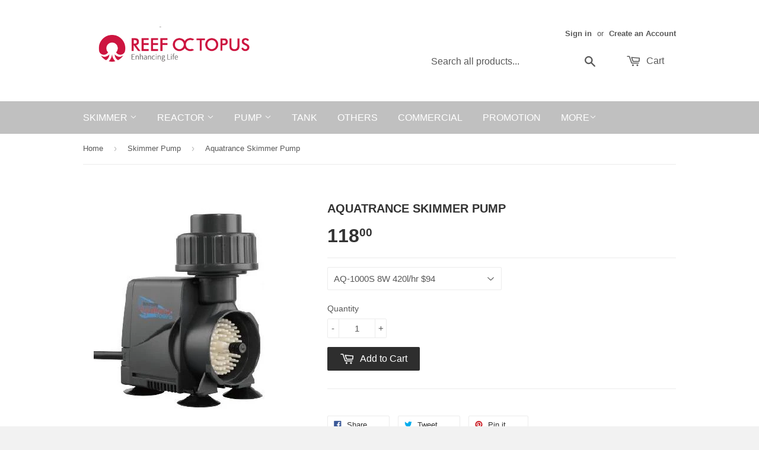

--- FILE ---
content_type: text/html; charset=utf-8
request_url: https://span.com.sg/collections/skimmer-pump/products/aquatrance-skimmer-pump
body_size: 16005
content:
<!doctype html>
<!--[if lt IE 7]><html class="no-js lt-ie9 lt-ie8 lt-ie7" lang="en"> <![endif]-->
<!--[if IE 7]><html class="no-js lt-ie9 lt-ie8" lang="en"> <![endif]-->
<!--[if IE 8]><html class="no-js lt-ie9" lang="en"> <![endif]-->
<!--[if IE 9 ]><html class="ie9 no-js"> <![endif]-->
<!--[if (gt IE 9)|!(IE)]><!--> <html class="no-touch no-js"> <!--<![endif]-->
<head>

  <!-- Basic page needs ================================================== -->
  <meta charset="utf-8">
  <meta http-equiv="X-UA-Compatible" content="IE=edge,chrome=1">

  
  <link rel="shortcut icon" href="//span.com.sg/cdn/shop/t/8/assets/favicon.png?v=169290195813271388501454560906" type="image/png" />
  

  <!-- Title and description ================================================== -->
  <title>
  Aquatrance Skimmer Pump &ndash; Span Aquarium Pte Ltd | Blk 7 Kaki Bukit Road 1 Eunos Technolink #B1-08 S415937 | Reg. No. 200714377R
  </title>

  

  <!-- Product meta ================================================== -->
  
  <meta property="og:type" content="product">
  <meta property="og:title" content="Aquatrance Skimmer Pump">
  
  <meta property="og:image" content="http://span.com.sg/cdn/shop/products/AQUATRANCE_SKIMMER_grande.jpg?v=1386042018">
  <meta property="og:image:secure_url" content="https://span.com.sg/cdn/shop/products/AQUATRANCE_SKIMMER_grande.jpg?v=1386042018">
  
  <meta property="og:image" content="http://span.com.sg/cdn/shop/products/AQ-1000S_DIM_grande.jpg?v=1390277686">
  <meta property="og:image:secure_url" content="https://span.com.sg/cdn/shop/products/AQ-1000S_DIM_grande.jpg?v=1390277686">
  
  <meta property="og:price:amount" content="118.00">
  <meta property="og:price:currency" content="SGD">


  <meta property="og:url" content="https://www.reefoctopus.com.sg/products/aquatrance-skimmer-pump">
  <meta property="og:site_name" content="Span Aquarium Pte Ltd | Blk 7 Kaki Bukit Road 1 Eunos Technolink #B1-08 S415937 | Reg. No. 200714377R">

  
  
  
  <meta name="twitter:site" content="@">


  <meta name="twitter:card" content="product">
  <meta name="twitter:title" content="Aquatrance Skimmer Pump">
  <meta name="twitter:description" content="">
  <meta name="twitter:image" content="https://span.com.sg/cdn/shop/products/AQUATRANCE_SKIMMER_medium.jpg?v=1386042018">
  <meta name="twitter:image:width" content="240">
  <meta name="twitter:image:height" content="240">
  <meta name="twitter:label1" content="Price">
  <meta name="twitter:data1" content="From $118.00 SGD">
  
  <meta name="twitter:label2" content="Brand">
  <meta name="twitter:data2" content="Reef Octopus">
  



  <!-- Helpers ================================================== -->
  <link rel="canonical" href="https://www.reefoctopus.com.sg/products/aquatrance-skimmer-pump">
  <meta name="viewport" content="width=device-width,initial-scale=1">

  
  <!-- Ajaxify Cart Plugin ================================================== -->
  <link href="//span.com.sg/cdn/shop/t/8/assets/ajaxify.scss.css?v=101617718950719963771433867214" rel="stylesheet" type="text/css" media="all" />
  

  <!-- CSS ================================================== -->
  <link href="//span.com.sg/cdn/shop/t/8/assets/timber.scss.css?v=177752276491992467101674755486" rel="stylesheet" type="text/css" media="all" />
  




  <!-- Header hook for plugins ================================================== -->
  <script>window.performance && window.performance.mark && window.performance.mark('shopify.content_for_header.start');</script><meta name="google-site-verification" content="02NH49Tul_Igx_IXGOPkNcaRrqGLjvbXbY6HxpCQZ04">
<meta id="shopify-digital-wallet" name="shopify-digital-wallet" content="/3003681/digital_wallets/dialog">
<meta name="shopify-checkout-api-token" content="c29e4e95c376bbc93ad2c019b3986236">
<link rel="alternate" type="application/json+oembed" href="https://www.reefoctopus.com.sg/products/aquatrance-skimmer-pump.oembed">
<script async="async" src="/checkouts/internal/preloads.js?locale=en-SG"></script>
<link rel="preconnect" href="https://shop.app" crossorigin="anonymous">
<script async="async" src="https://shop.app/checkouts/internal/preloads.js?locale=en-SG&shop_id=3003681" crossorigin="anonymous"></script>
<script id="apple-pay-shop-capabilities" type="application/json">{"shopId":3003681,"countryCode":"SG","currencyCode":"SGD","merchantCapabilities":["supports3DS"],"merchantId":"gid:\/\/shopify\/Shop\/3003681","merchantName":"Span Aquarium Pte Ltd | Blk 7 Kaki Bukit Road 1 Eunos Technolink #B1-08 S415937 | Reg. No. 200714377R","requiredBillingContactFields":["postalAddress","email"],"requiredShippingContactFields":["postalAddress","email"],"shippingType":"shipping","supportedNetworks":["visa","masterCard","amex"],"total":{"type":"pending","label":"Span Aquarium Pte Ltd | Blk 7 Kaki Bukit Road 1 Eunos Technolink #B1-08 S415937 | Reg. No. 200714377R","amount":"1.00"},"shopifyPaymentsEnabled":true,"supportsSubscriptions":true}</script>
<script id="shopify-features" type="application/json">{"accessToken":"c29e4e95c376bbc93ad2c019b3986236","betas":["rich-media-storefront-analytics"],"domain":"span.com.sg","predictiveSearch":true,"shopId":3003681,"locale":"en"}</script>
<script>var Shopify = Shopify || {};
Shopify.shop = "rosg.myshopify.com";
Shopify.locale = "en";
Shopify.currency = {"active":"SGD","rate":"1.0"};
Shopify.country = "SG";
Shopify.theme = {"name":"Supply","id":28301188,"schema_name":null,"schema_version":null,"theme_store_id":679,"role":"main"};
Shopify.theme.handle = "null";
Shopify.theme.style = {"id":null,"handle":null};
Shopify.cdnHost = "span.com.sg/cdn";
Shopify.routes = Shopify.routes || {};
Shopify.routes.root = "/";</script>
<script type="module">!function(o){(o.Shopify=o.Shopify||{}).modules=!0}(window);</script>
<script>!function(o){function n(){var o=[];function n(){o.push(Array.prototype.slice.apply(arguments))}return n.q=o,n}var t=o.Shopify=o.Shopify||{};t.loadFeatures=n(),t.autoloadFeatures=n()}(window);</script>
<script>
  window.ShopifyPay = window.ShopifyPay || {};
  window.ShopifyPay.apiHost = "shop.app\/pay";
  window.ShopifyPay.redirectState = null;
</script>
<script id="shop-js-analytics" type="application/json">{"pageType":"product"}</script>
<script defer="defer" async type="module" src="//span.com.sg/cdn/shopifycloud/shop-js/modules/v2/client.init-shop-cart-sync_BdyHc3Nr.en.esm.js"></script>
<script defer="defer" async type="module" src="//span.com.sg/cdn/shopifycloud/shop-js/modules/v2/chunk.common_Daul8nwZ.esm.js"></script>
<script type="module">
  await import("//span.com.sg/cdn/shopifycloud/shop-js/modules/v2/client.init-shop-cart-sync_BdyHc3Nr.en.esm.js");
await import("//span.com.sg/cdn/shopifycloud/shop-js/modules/v2/chunk.common_Daul8nwZ.esm.js");

  window.Shopify.SignInWithShop?.initShopCartSync?.({"fedCMEnabled":true,"windoidEnabled":true});

</script>
<script>
  window.Shopify = window.Shopify || {};
  if (!window.Shopify.featureAssets) window.Shopify.featureAssets = {};
  window.Shopify.featureAssets['shop-js'] = {"shop-cart-sync":["modules/v2/client.shop-cart-sync_QYOiDySF.en.esm.js","modules/v2/chunk.common_Daul8nwZ.esm.js"],"init-fed-cm":["modules/v2/client.init-fed-cm_DchLp9rc.en.esm.js","modules/v2/chunk.common_Daul8nwZ.esm.js"],"shop-button":["modules/v2/client.shop-button_OV7bAJc5.en.esm.js","modules/v2/chunk.common_Daul8nwZ.esm.js"],"init-windoid":["modules/v2/client.init-windoid_DwxFKQ8e.en.esm.js","modules/v2/chunk.common_Daul8nwZ.esm.js"],"shop-cash-offers":["modules/v2/client.shop-cash-offers_DWtL6Bq3.en.esm.js","modules/v2/chunk.common_Daul8nwZ.esm.js","modules/v2/chunk.modal_CQq8HTM6.esm.js"],"shop-toast-manager":["modules/v2/client.shop-toast-manager_CX9r1SjA.en.esm.js","modules/v2/chunk.common_Daul8nwZ.esm.js"],"init-shop-email-lookup-coordinator":["modules/v2/client.init-shop-email-lookup-coordinator_UhKnw74l.en.esm.js","modules/v2/chunk.common_Daul8nwZ.esm.js"],"pay-button":["modules/v2/client.pay-button_DzxNnLDY.en.esm.js","modules/v2/chunk.common_Daul8nwZ.esm.js"],"avatar":["modules/v2/client.avatar_BTnouDA3.en.esm.js"],"init-shop-cart-sync":["modules/v2/client.init-shop-cart-sync_BdyHc3Nr.en.esm.js","modules/v2/chunk.common_Daul8nwZ.esm.js"],"shop-login-button":["modules/v2/client.shop-login-button_D8B466_1.en.esm.js","modules/v2/chunk.common_Daul8nwZ.esm.js","modules/v2/chunk.modal_CQq8HTM6.esm.js"],"init-customer-accounts-sign-up":["modules/v2/client.init-customer-accounts-sign-up_C8fpPm4i.en.esm.js","modules/v2/client.shop-login-button_D8B466_1.en.esm.js","modules/v2/chunk.common_Daul8nwZ.esm.js","modules/v2/chunk.modal_CQq8HTM6.esm.js"],"init-shop-for-new-customer-accounts":["modules/v2/client.init-shop-for-new-customer-accounts_CVTO0Ztu.en.esm.js","modules/v2/client.shop-login-button_D8B466_1.en.esm.js","modules/v2/chunk.common_Daul8nwZ.esm.js","modules/v2/chunk.modal_CQq8HTM6.esm.js"],"init-customer-accounts":["modules/v2/client.init-customer-accounts_dRgKMfrE.en.esm.js","modules/v2/client.shop-login-button_D8B466_1.en.esm.js","modules/v2/chunk.common_Daul8nwZ.esm.js","modules/v2/chunk.modal_CQq8HTM6.esm.js"],"shop-follow-button":["modules/v2/client.shop-follow-button_CkZpjEct.en.esm.js","modules/v2/chunk.common_Daul8nwZ.esm.js","modules/v2/chunk.modal_CQq8HTM6.esm.js"],"lead-capture":["modules/v2/client.lead-capture_BntHBhfp.en.esm.js","modules/v2/chunk.common_Daul8nwZ.esm.js","modules/v2/chunk.modal_CQq8HTM6.esm.js"],"checkout-modal":["modules/v2/client.checkout-modal_CfxcYbTm.en.esm.js","modules/v2/chunk.common_Daul8nwZ.esm.js","modules/v2/chunk.modal_CQq8HTM6.esm.js"],"shop-login":["modules/v2/client.shop-login_Da4GZ2H6.en.esm.js","modules/v2/chunk.common_Daul8nwZ.esm.js","modules/v2/chunk.modal_CQq8HTM6.esm.js"],"payment-terms":["modules/v2/client.payment-terms_MV4M3zvL.en.esm.js","modules/v2/chunk.common_Daul8nwZ.esm.js","modules/v2/chunk.modal_CQq8HTM6.esm.js"]};
</script>
<script id="__st">var __st={"a":3003681,"offset":28800,"reqid":"e1374f96-6b3b-4223-8f27-e2647f49c545-1768978450","pageurl":"span.com.sg\/collections\/skimmer-pump\/products\/aquatrance-skimmer-pump","u":"8339c3d43c19","p":"product","rtyp":"product","rid":187265865};</script>
<script>window.ShopifyPaypalV4VisibilityTracking = true;</script>
<script id="captcha-bootstrap">!function(){'use strict';const t='contact',e='account',n='new_comment',o=[[t,t],['blogs',n],['comments',n],[t,'customer']],c=[[e,'customer_login'],[e,'guest_login'],[e,'recover_customer_password'],[e,'create_customer']],r=t=>t.map((([t,e])=>`form[action*='/${t}']:not([data-nocaptcha='true']) input[name='form_type'][value='${e}']`)).join(','),a=t=>()=>t?[...document.querySelectorAll(t)].map((t=>t.form)):[];function s(){const t=[...o],e=r(t);return a(e)}const i='password',u='form_key',d=['recaptcha-v3-token','g-recaptcha-response','h-captcha-response',i],f=()=>{try{return window.sessionStorage}catch{return}},m='__shopify_v',_=t=>t.elements[u];function p(t,e,n=!1){try{const o=window.sessionStorage,c=JSON.parse(o.getItem(e)),{data:r}=function(t){const{data:e,action:n}=t;return t[m]||n?{data:e,action:n}:{data:t,action:n}}(c);for(const[e,n]of Object.entries(r))t.elements[e]&&(t.elements[e].value=n);n&&o.removeItem(e)}catch(o){console.error('form repopulation failed',{error:o})}}const l='form_type',E='cptcha';function T(t){t.dataset[E]=!0}const w=window,h=w.document,L='Shopify',v='ce_forms',y='captcha';let A=!1;((t,e)=>{const n=(g='f06e6c50-85a8-45c8-87d0-21a2b65856fe',I='https://cdn.shopify.com/shopifycloud/storefront-forms-hcaptcha/ce_storefront_forms_captcha_hcaptcha.v1.5.2.iife.js',D={infoText:'Protected by hCaptcha',privacyText:'Privacy',termsText:'Terms'},(t,e,n)=>{const o=w[L][v],c=o.bindForm;if(c)return c(t,g,e,D).then(n);var r;o.q.push([[t,g,e,D],n]),r=I,A||(h.body.append(Object.assign(h.createElement('script'),{id:'captcha-provider',async:!0,src:r})),A=!0)});var g,I,D;w[L]=w[L]||{},w[L][v]=w[L][v]||{},w[L][v].q=[],w[L][y]=w[L][y]||{},w[L][y].protect=function(t,e){n(t,void 0,e),T(t)},Object.freeze(w[L][y]),function(t,e,n,w,h,L){const[v,y,A,g]=function(t,e,n){const i=e?o:[],u=t?c:[],d=[...i,...u],f=r(d),m=r(i),_=r(d.filter((([t,e])=>n.includes(e))));return[a(f),a(m),a(_),s()]}(w,h,L),I=t=>{const e=t.target;return e instanceof HTMLFormElement?e:e&&e.form},D=t=>v().includes(t);t.addEventListener('submit',(t=>{const e=I(t);if(!e)return;const n=D(e)&&!e.dataset.hcaptchaBound&&!e.dataset.recaptchaBound,o=_(e),c=g().includes(e)&&(!o||!o.value);(n||c)&&t.preventDefault(),c&&!n&&(function(t){try{if(!f())return;!function(t){const e=f();if(!e)return;const n=_(t);if(!n)return;const o=n.value;o&&e.removeItem(o)}(t);const e=Array.from(Array(32),(()=>Math.random().toString(36)[2])).join('');!function(t,e){_(t)||t.append(Object.assign(document.createElement('input'),{type:'hidden',name:u})),t.elements[u].value=e}(t,e),function(t,e){const n=f();if(!n)return;const o=[...t.querySelectorAll(`input[type='${i}']`)].map((({name:t})=>t)),c=[...d,...o],r={};for(const[a,s]of new FormData(t).entries())c.includes(a)||(r[a]=s);n.setItem(e,JSON.stringify({[m]:1,action:t.action,data:r}))}(t,e)}catch(e){console.error('failed to persist form',e)}}(e),e.submit())}));const S=(t,e)=>{t&&!t.dataset[E]&&(n(t,e.some((e=>e===t))),T(t))};for(const o of['focusin','change'])t.addEventListener(o,(t=>{const e=I(t);D(e)&&S(e,y())}));const B=e.get('form_key'),M=e.get(l),P=B&&M;t.addEventListener('DOMContentLoaded',(()=>{const t=y();if(P)for(const e of t)e.elements[l].value===M&&p(e,B);[...new Set([...A(),...v().filter((t=>'true'===t.dataset.shopifyCaptcha))])].forEach((e=>S(e,t)))}))}(h,new URLSearchParams(w.location.search),n,t,e,['guest_login'])})(!0,!0)}();</script>
<script integrity="sha256-4kQ18oKyAcykRKYeNunJcIwy7WH5gtpwJnB7kiuLZ1E=" data-source-attribution="shopify.loadfeatures" defer="defer" src="//span.com.sg/cdn/shopifycloud/storefront/assets/storefront/load_feature-a0a9edcb.js" crossorigin="anonymous"></script>
<script crossorigin="anonymous" defer="defer" src="//span.com.sg/cdn/shopifycloud/storefront/assets/shopify_pay/storefront-65b4c6d7.js?v=20250812"></script>
<script data-source-attribution="shopify.dynamic_checkout.dynamic.init">var Shopify=Shopify||{};Shopify.PaymentButton=Shopify.PaymentButton||{isStorefrontPortableWallets:!0,init:function(){window.Shopify.PaymentButton.init=function(){};var t=document.createElement("script");t.src="https://span.com.sg/cdn/shopifycloud/portable-wallets/latest/portable-wallets.en.js",t.type="module",document.head.appendChild(t)}};
</script>
<script data-source-attribution="shopify.dynamic_checkout.buyer_consent">
  function portableWalletsHideBuyerConsent(e){var t=document.getElementById("shopify-buyer-consent"),n=document.getElementById("shopify-subscription-policy-button");t&&n&&(t.classList.add("hidden"),t.setAttribute("aria-hidden","true"),n.removeEventListener("click",e))}function portableWalletsShowBuyerConsent(e){var t=document.getElementById("shopify-buyer-consent"),n=document.getElementById("shopify-subscription-policy-button");t&&n&&(t.classList.remove("hidden"),t.removeAttribute("aria-hidden"),n.addEventListener("click",e))}window.Shopify?.PaymentButton&&(window.Shopify.PaymentButton.hideBuyerConsent=portableWalletsHideBuyerConsent,window.Shopify.PaymentButton.showBuyerConsent=portableWalletsShowBuyerConsent);
</script>
<script data-source-attribution="shopify.dynamic_checkout.cart.bootstrap">document.addEventListener("DOMContentLoaded",(function(){function t(){return document.querySelector("shopify-accelerated-checkout-cart, shopify-accelerated-checkout")}if(t())Shopify.PaymentButton.init();else{new MutationObserver((function(e,n){t()&&(Shopify.PaymentButton.init(),n.disconnect())})).observe(document.body,{childList:!0,subtree:!0})}}));
</script>
<link id="shopify-accelerated-checkout-styles" rel="stylesheet" media="screen" href="https://span.com.sg/cdn/shopifycloud/portable-wallets/latest/accelerated-checkout-backwards-compat.css" crossorigin="anonymous">
<style id="shopify-accelerated-checkout-cart">
        #shopify-buyer-consent {
  margin-top: 1em;
  display: inline-block;
  width: 100%;
}

#shopify-buyer-consent.hidden {
  display: none;
}

#shopify-subscription-policy-button {
  background: none;
  border: none;
  padding: 0;
  text-decoration: underline;
  font-size: inherit;
  cursor: pointer;
}

#shopify-subscription-policy-button::before {
  box-shadow: none;
}

      </style>

<script>window.performance && window.performance.mark && window.performance.mark('shopify.content_for_header.end');</script>

  

<!--[if lt IE 9]>
<script src="//cdnjs.cloudflare.com/ajax/libs/html5shiv/3.7.2/html5shiv.min.js" type="text/javascript"></script>
<script src="//span.com.sg/cdn/shop/t/8/assets/respond.min.js?v=52248677837542619231433867063" type="text/javascript"></script>
<link href="//span.com.sg/cdn/shop/t/8/assets/respond-proxy.html" id="respond-proxy" rel="respond-proxy" />
<link href="//www.reefoctopus.com.sg/search?q=3b69ef720f18bffb555e8fc3ab5fd4f0" id="respond-redirect" rel="respond-redirect" />
<script src="//www.reefoctopus.com.sg/search?q=3b69ef720f18bffb555e8fc3ab5fd4f0" type="text/javascript"></script>
<![endif]-->


  
  

  <script src="//ajax.googleapis.com/ajax/libs/jquery/1.11.0/jquery.min.js" type="text/javascript"></script>
  <script src="//span.com.sg/cdn/shop/t/8/assets/modernizr.min.js?v=26620055551102246001433867063" type="text/javascript"></script>

<link href="https://monorail-edge.shopifysvc.com" rel="dns-prefetch">
<script>(function(){if ("sendBeacon" in navigator && "performance" in window) {try {var session_token_from_headers = performance.getEntriesByType('navigation')[0].serverTiming.find(x => x.name == '_s').description;} catch {var session_token_from_headers = undefined;}var session_cookie_matches = document.cookie.match(/_shopify_s=([^;]*)/);var session_token_from_cookie = session_cookie_matches && session_cookie_matches.length === 2 ? session_cookie_matches[1] : "";var session_token = session_token_from_headers || session_token_from_cookie || "";function handle_abandonment_event(e) {var entries = performance.getEntries().filter(function(entry) {return /monorail-edge.shopifysvc.com/.test(entry.name);});if (!window.abandonment_tracked && entries.length === 0) {window.abandonment_tracked = true;var currentMs = Date.now();var navigation_start = performance.timing.navigationStart;var payload = {shop_id: 3003681,url: window.location.href,navigation_start,duration: currentMs - navigation_start,session_token,page_type: "product"};window.navigator.sendBeacon("https://monorail-edge.shopifysvc.com/v1/produce", JSON.stringify({schema_id: "online_store_buyer_site_abandonment/1.1",payload: payload,metadata: {event_created_at_ms: currentMs,event_sent_at_ms: currentMs}}));}}window.addEventListener('pagehide', handle_abandonment_event);}}());</script>
<script id="web-pixels-manager-setup">(function e(e,d,r,n,o){if(void 0===o&&(o={}),!Boolean(null===(a=null===(i=window.Shopify)||void 0===i?void 0:i.analytics)||void 0===a?void 0:a.replayQueue)){var i,a;window.Shopify=window.Shopify||{};var t=window.Shopify;t.analytics=t.analytics||{};var s=t.analytics;s.replayQueue=[],s.publish=function(e,d,r){return s.replayQueue.push([e,d,r]),!0};try{self.performance.mark("wpm:start")}catch(e){}var l=function(){var e={modern:/Edge?\/(1{2}[4-9]|1[2-9]\d|[2-9]\d{2}|\d{4,})\.\d+(\.\d+|)|Firefox\/(1{2}[4-9]|1[2-9]\d|[2-9]\d{2}|\d{4,})\.\d+(\.\d+|)|Chrom(ium|e)\/(9{2}|\d{3,})\.\d+(\.\d+|)|(Maci|X1{2}).+ Version\/(15\.\d+|(1[6-9]|[2-9]\d|\d{3,})\.\d+)([,.]\d+|)( \(\w+\)|)( Mobile\/\w+|) Safari\/|Chrome.+OPR\/(9{2}|\d{3,})\.\d+\.\d+|(CPU[ +]OS|iPhone[ +]OS|CPU[ +]iPhone|CPU IPhone OS|CPU iPad OS)[ +]+(15[._]\d+|(1[6-9]|[2-9]\d|\d{3,})[._]\d+)([._]\d+|)|Android:?[ /-](13[3-9]|1[4-9]\d|[2-9]\d{2}|\d{4,})(\.\d+|)(\.\d+|)|Android.+Firefox\/(13[5-9]|1[4-9]\d|[2-9]\d{2}|\d{4,})\.\d+(\.\d+|)|Android.+Chrom(ium|e)\/(13[3-9]|1[4-9]\d|[2-9]\d{2}|\d{4,})\.\d+(\.\d+|)|SamsungBrowser\/([2-9]\d|\d{3,})\.\d+/,legacy:/Edge?\/(1[6-9]|[2-9]\d|\d{3,})\.\d+(\.\d+|)|Firefox\/(5[4-9]|[6-9]\d|\d{3,})\.\d+(\.\d+|)|Chrom(ium|e)\/(5[1-9]|[6-9]\d|\d{3,})\.\d+(\.\d+|)([\d.]+$|.*Safari\/(?![\d.]+ Edge\/[\d.]+$))|(Maci|X1{2}).+ Version\/(10\.\d+|(1[1-9]|[2-9]\d|\d{3,})\.\d+)([,.]\d+|)( \(\w+\)|)( Mobile\/\w+|) Safari\/|Chrome.+OPR\/(3[89]|[4-9]\d|\d{3,})\.\d+\.\d+|(CPU[ +]OS|iPhone[ +]OS|CPU[ +]iPhone|CPU IPhone OS|CPU iPad OS)[ +]+(10[._]\d+|(1[1-9]|[2-9]\d|\d{3,})[._]\d+)([._]\d+|)|Android:?[ /-](13[3-9]|1[4-9]\d|[2-9]\d{2}|\d{4,})(\.\d+|)(\.\d+|)|Mobile Safari.+OPR\/([89]\d|\d{3,})\.\d+\.\d+|Android.+Firefox\/(13[5-9]|1[4-9]\d|[2-9]\d{2}|\d{4,})\.\d+(\.\d+|)|Android.+Chrom(ium|e)\/(13[3-9]|1[4-9]\d|[2-9]\d{2}|\d{4,})\.\d+(\.\d+|)|Android.+(UC? ?Browser|UCWEB|U3)[ /]?(15\.([5-9]|\d{2,})|(1[6-9]|[2-9]\d|\d{3,})\.\d+)\.\d+|SamsungBrowser\/(5\.\d+|([6-9]|\d{2,})\.\d+)|Android.+MQ{2}Browser\/(14(\.(9|\d{2,})|)|(1[5-9]|[2-9]\d|\d{3,})(\.\d+|))(\.\d+|)|K[Aa][Ii]OS\/(3\.\d+|([4-9]|\d{2,})\.\d+)(\.\d+|)/},d=e.modern,r=e.legacy,n=navigator.userAgent;return n.match(d)?"modern":n.match(r)?"legacy":"unknown"}(),u="modern"===l?"modern":"legacy",c=(null!=n?n:{modern:"",legacy:""})[u],f=function(e){return[e.baseUrl,"/wpm","/b",e.hashVersion,"modern"===e.buildTarget?"m":"l",".js"].join("")}({baseUrl:d,hashVersion:r,buildTarget:u}),m=function(e){var d=e.version,r=e.bundleTarget,n=e.surface,o=e.pageUrl,i=e.monorailEndpoint;return{emit:function(e){var a=e.status,t=e.errorMsg,s=(new Date).getTime(),l=JSON.stringify({metadata:{event_sent_at_ms:s},events:[{schema_id:"web_pixels_manager_load/3.1",payload:{version:d,bundle_target:r,page_url:o,status:a,surface:n,error_msg:t},metadata:{event_created_at_ms:s}}]});if(!i)return console&&console.warn&&console.warn("[Web Pixels Manager] No Monorail endpoint provided, skipping logging."),!1;try{return self.navigator.sendBeacon.bind(self.navigator)(i,l)}catch(e){}var u=new XMLHttpRequest;try{return u.open("POST",i,!0),u.setRequestHeader("Content-Type","text/plain"),u.send(l),!0}catch(e){return console&&console.warn&&console.warn("[Web Pixels Manager] Got an unhandled error while logging to Monorail."),!1}}}}({version:r,bundleTarget:l,surface:e.surface,pageUrl:self.location.href,monorailEndpoint:e.monorailEndpoint});try{o.browserTarget=l,function(e){var d=e.src,r=e.async,n=void 0===r||r,o=e.onload,i=e.onerror,a=e.sri,t=e.scriptDataAttributes,s=void 0===t?{}:t,l=document.createElement("script"),u=document.querySelector("head"),c=document.querySelector("body");if(l.async=n,l.src=d,a&&(l.integrity=a,l.crossOrigin="anonymous"),s)for(var f in s)if(Object.prototype.hasOwnProperty.call(s,f))try{l.dataset[f]=s[f]}catch(e){}if(o&&l.addEventListener("load",o),i&&l.addEventListener("error",i),u)u.appendChild(l);else{if(!c)throw new Error("Did not find a head or body element to append the script");c.appendChild(l)}}({src:f,async:!0,onload:function(){if(!function(){var e,d;return Boolean(null===(d=null===(e=window.Shopify)||void 0===e?void 0:e.analytics)||void 0===d?void 0:d.initialized)}()){var d=window.webPixelsManager.init(e)||void 0;if(d){var r=window.Shopify.analytics;r.replayQueue.forEach((function(e){var r=e[0],n=e[1],o=e[2];d.publishCustomEvent(r,n,o)})),r.replayQueue=[],r.publish=d.publishCustomEvent,r.visitor=d.visitor,r.initialized=!0}}},onerror:function(){return m.emit({status:"failed",errorMsg:"".concat(f," has failed to load")})},sri:function(e){var d=/^sha384-[A-Za-z0-9+/=]+$/;return"string"==typeof e&&d.test(e)}(c)?c:"",scriptDataAttributes:o}),m.emit({status:"loading"})}catch(e){m.emit({status:"failed",errorMsg:(null==e?void 0:e.message)||"Unknown error"})}}})({shopId: 3003681,storefrontBaseUrl: "https://www.reefoctopus.com.sg",extensionsBaseUrl: "https://extensions.shopifycdn.com/cdn/shopifycloud/web-pixels-manager",monorailEndpoint: "https://monorail-edge.shopifysvc.com/unstable/produce_batch",surface: "storefront-renderer",enabledBetaFlags: ["2dca8a86"],webPixelsConfigList: [{"id":"582058166","configuration":"{\"config\":\"{\\\"pixel_id\\\":\\\"GT-WVR4GD5Z\\\",\\\"target_country\\\":\\\"SG\\\",\\\"gtag_events\\\":[{\\\"type\\\":\\\"purchase\\\",\\\"action_label\\\":\\\"MC-RP9MLWQ0ER\\\"},{\\\"type\\\":\\\"page_view\\\",\\\"action_label\\\":\\\"MC-RP9MLWQ0ER\\\"},{\\\"type\\\":\\\"view_item\\\",\\\"action_label\\\":\\\"MC-RP9MLWQ0ER\\\"}],\\\"enable_monitoring_mode\\\":false}\"}","eventPayloadVersion":"v1","runtimeContext":"OPEN","scriptVersion":"b2a88bafab3e21179ed38636efcd8a93","type":"APP","apiClientId":1780363,"privacyPurposes":[],"dataSharingAdjustments":{"protectedCustomerApprovalScopes":["read_customer_address","read_customer_email","read_customer_name","read_customer_personal_data","read_customer_phone"]}},{"id":"86638774","eventPayloadVersion":"v1","runtimeContext":"LAX","scriptVersion":"1","type":"CUSTOM","privacyPurposes":["ANALYTICS"],"name":"Google Analytics tag (migrated)"},{"id":"shopify-app-pixel","configuration":"{}","eventPayloadVersion":"v1","runtimeContext":"STRICT","scriptVersion":"0450","apiClientId":"shopify-pixel","type":"APP","privacyPurposes":["ANALYTICS","MARKETING"]},{"id":"shopify-custom-pixel","eventPayloadVersion":"v1","runtimeContext":"LAX","scriptVersion":"0450","apiClientId":"shopify-pixel","type":"CUSTOM","privacyPurposes":["ANALYTICS","MARKETING"]}],isMerchantRequest: false,initData: {"shop":{"name":"Span Aquarium Pte Ltd | Blk 7 Kaki Bukit Road 1 Eunos Technolink #B1-08 S415937 | Reg. No. 200714377R","paymentSettings":{"currencyCode":"SGD"},"myshopifyDomain":"rosg.myshopify.com","countryCode":"SG","storefrontUrl":"https:\/\/www.reefoctopus.com.sg"},"customer":null,"cart":null,"checkout":null,"productVariants":[{"price":{"amount":118.0,"currencyCode":"SGD"},"product":{"title":"Aquatrance Skimmer Pump","vendor":"Reef Octopus","id":"187265865","untranslatedTitle":"Aquatrance Skimmer Pump","url":"\/products\/aquatrance-skimmer-pump","type":"Pump"},"id":"1106494764","image":{"src":"\/\/span.com.sg\/cdn\/shop\/products\/AQUATRANCE_SKIMMER.jpg?v=1386042018"},"sku":"AQ-1000S","title":"AQ-1000S 8W 420l\/hr $94","untranslatedTitle":"AQ-1000S 8W 420l\/hr $94"},{"price":{"amount":156.0,"currencyCode":"SGD"},"product":{"title":"Aquatrance Skimmer Pump","vendor":"Reef Octopus","id":"187265865","untranslatedTitle":"Aquatrance Skimmer Pump","url":"\/products\/aquatrance-skimmer-pump","type":"Pump"},"id":"1106494768","image":{"src":"\/\/span.com.sg\/cdn\/shop\/products\/AQUATRANCE_SKIMMER.jpg?v=1386042018"},"sku":"AQ-2000S","title":"AQ-2000S 17W 720l\/hr $130","untranslatedTitle":"AQ-2000S 17W 720l\/hr $130"},{"price":{"amount":190.0,"currencyCode":"SGD"},"product":{"title":"Aquatrance Skimmer Pump","vendor":"Reef Octopus","id":"187265865","untranslatedTitle":"Aquatrance Skimmer Pump","url":"\/products\/aquatrance-skimmer-pump","type":"Pump"},"id":"1106494772","image":{"src":"\/\/span.com.sg\/cdn\/shop\/products\/AQUATRANCE_SKIMMER.jpg?v=1386042018"},"sku":"AQ-3000S","title":"AQ-3000S 22W 850l\/hr $166","untranslatedTitle":"AQ-3000S 22W 850l\/hr $166"}],"purchasingCompany":null},},"https://span.com.sg/cdn","fcfee988w5aeb613cpc8e4bc33m6693e112",{"modern":"","legacy":""},{"shopId":"3003681","storefrontBaseUrl":"https:\/\/www.reefoctopus.com.sg","extensionBaseUrl":"https:\/\/extensions.shopifycdn.com\/cdn\/shopifycloud\/web-pixels-manager","surface":"storefront-renderer","enabledBetaFlags":"[\"2dca8a86\"]","isMerchantRequest":"false","hashVersion":"fcfee988w5aeb613cpc8e4bc33m6693e112","publish":"custom","events":"[[\"page_viewed\",{}],[\"product_viewed\",{\"productVariant\":{\"price\":{\"amount\":118.0,\"currencyCode\":\"SGD\"},\"product\":{\"title\":\"Aquatrance Skimmer Pump\",\"vendor\":\"Reef Octopus\",\"id\":\"187265865\",\"untranslatedTitle\":\"Aquatrance Skimmer Pump\",\"url\":\"\/products\/aquatrance-skimmer-pump\",\"type\":\"Pump\"},\"id\":\"1106494764\",\"image\":{\"src\":\"\/\/span.com.sg\/cdn\/shop\/products\/AQUATRANCE_SKIMMER.jpg?v=1386042018\"},\"sku\":\"AQ-1000S\",\"title\":\"AQ-1000S 8W 420l\/hr $94\",\"untranslatedTitle\":\"AQ-1000S 8W 420l\/hr $94\"}}]]"});</script><script>
  window.ShopifyAnalytics = window.ShopifyAnalytics || {};
  window.ShopifyAnalytics.meta = window.ShopifyAnalytics.meta || {};
  window.ShopifyAnalytics.meta.currency = 'SGD';
  var meta = {"product":{"id":187265865,"gid":"gid:\/\/shopify\/Product\/187265865","vendor":"Reef Octopus","type":"Pump","handle":"aquatrance-skimmer-pump","variants":[{"id":1106494764,"price":11800,"name":"Aquatrance Skimmer Pump - AQ-1000S 8W 420l\/hr $94","public_title":"AQ-1000S 8W 420l\/hr $94","sku":"AQ-1000S"},{"id":1106494768,"price":15600,"name":"Aquatrance Skimmer Pump - AQ-2000S 17W 720l\/hr $130","public_title":"AQ-2000S 17W 720l\/hr $130","sku":"AQ-2000S"},{"id":1106494772,"price":19000,"name":"Aquatrance Skimmer Pump - AQ-3000S 22W 850l\/hr $166","public_title":"AQ-3000S 22W 850l\/hr $166","sku":"AQ-3000S"}],"remote":false},"page":{"pageType":"product","resourceType":"product","resourceId":187265865,"requestId":"e1374f96-6b3b-4223-8f27-e2647f49c545-1768978450"}};
  for (var attr in meta) {
    window.ShopifyAnalytics.meta[attr] = meta[attr];
  }
</script>
<script class="analytics">
  (function () {
    var customDocumentWrite = function(content) {
      var jquery = null;

      if (window.jQuery) {
        jquery = window.jQuery;
      } else if (window.Checkout && window.Checkout.$) {
        jquery = window.Checkout.$;
      }

      if (jquery) {
        jquery('body').append(content);
      }
    };

    var hasLoggedConversion = function(token) {
      if (token) {
        return document.cookie.indexOf('loggedConversion=' + token) !== -1;
      }
      return false;
    }

    var setCookieIfConversion = function(token) {
      if (token) {
        var twoMonthsFromNow = new Date(Date.now());
        twoMonthsFromNow.setMonth(twoMonthsFromNow.getMonth() + 2);

        document.cookie = 'loggedConversion=' + token + '; expires=' + twoMonthsFromNow;
      }
    }

    var trekkie = window.ShopifyAnalytics.lib = window.trekkie = window.trekkie || [];
    if (trekkie.integrations) {
      return;
    }
    trekkie.methods = [
      'identify',
      'page',
      'ready',
      'track',
      'trackForm',
      'trackLink'
    ];
    trekkie.factory = function(method) {
      return function() {
        var args = Array.prototype.slice.call(arguments);
        args.unshift(method);
        trekkie.push(args);
        return trekkie;
      };
    };
    for (var i = 0; i < trekkie.methods.length; i++) {
      var key = trekkie.methods[i];
      trekkie[key] = trekkie.factory(key);
    }
    trekkie.load = function(config) {
      trekkie.config = config || {};
      trekkie.config.initialDocumentCookie = document.cookie;
      var first = document.getElementsByTagName('script')[0];
      var script = document.createElement('script');
      script.type = 'text/javascript';
      script.onerror = function(e) {
        var scriptFallback = document.createElement('script');
        scriptFallback.type = 'text/javascript';
        scriptFallback.onerror = function(error) {
                var Monorail = {
      produce: function produce(monorailDomain, schemaId, payload) {
        var currentMs = new Date().getTime();
        var event = {
          schema_id: schemaId,
          payload: payload,
          metadata: {
            event_created_at_ms: currentMs,
            event_sent_at_ms: currentMs
          }
        };
        return Monorail.sendRequest("https://" + monorailDomain + "/v1/produce", JSON.stringify(event));
      },
      sendRequest: function sendRequest(endpointUrl, payload) {
        // Try the sendBeacon API
        if (window && window.navigator && typeof window.navigator.sendBeacon === 'function' && typeof window.Blob === 'function' && !Monorail.isIos12()) {
          var blobData = new window.Blob([payload], {
            type: 'text/plain'
          });

          if (window.navigator.sendBeacon(endpointUrl, blobData)) {
            return true;
          } // sendBeacon was not successful

        } // XHR beacon

        var xhr = new XMLHttpRequest();

        try {
          xhr.open('POST', endpointUrl);
          xhr.setRequestHeader('Content-Type', 'text/plain');
          xhr.send(payload);
        } catch (e) {
          console.log(e);
        }

        return false;
      },
      isIos12: function isIos12() {
        return window.navigator.userAgent.lastIndexOf('iPhone; CPU iPhone OS 12_') !== -1 || window.navigator.userAgent.lastIndexOf('iPad; CPU OS 12_') !== -1;
      }
    };
    Monorail.produce('monorail-edge.shopifysvc.com',
      'trekkie_storefront_load_errors/1.1',
      {shop_id: 3003681,
      theme_id: 28301188,
      app_name: "storefront",
      context_url: window.location.href,
      source_url: "//span.com.sg/cdn/s/trekkie.storefront.cd680fe47e6c39ca5d5df5f0a32d569bc48c0f27.min.js"});

        };
        scriptFallback.async = true;
        scriptFallback.src = '//span.com.sg/cdn/s/trekkie.storefront.cd680fe47e6c39ca5d5df5f0a32d569bc48c0f27.min.js';
        first.parentNode.insertBefore(scriptFallback, first);
      };
      script.async = true;
      script.src = '//span.com.sg/cdn/s/trekkie.storefront.cd680fe47e6c39ca5d5df5f0a32d569bc48c0f27.min.js';
      first.parentNode.insertBefore(script, first);
    };
    trekkie.load(
      {"Trekkie":{"appName":"storefront","development":false,"defaultAttributes":{"shopId":3003681,"isMerchantRequest":null,"themeId":28301188,"themeCityHash":"13507593077981189912","contentLanguage":"en","currency":"SGD","eventMetadataId":"6e724e68-6680-4e20-bc40-199104705f21"},"isServerSideCookieWritingEnabled":true,"monorailRegion":"shop_domain","enabledBetaFlags":["65f19447"]},"Session Attribution":{},"S2S":{"facebookCapiEnabled":false,"source":"trekkie-storefront-renderer","apiClientId":580111}}
    );

    var loaded = false;
    trekkie.ready(function() {
      if (loaded) return;
      loaded = true;

      window.ShopifyAnalytics.lib = window.trekkie;

      var originalDocumentWrite = document.write;
      document.write = customDocumentWrite;
      try { window.ShopifyAnalytics.merchantGoogleAnalytics.call(this); } catch(error) {};
      document.write = originalDocumentWrite;

      window.ShopifyAnalytics.lib.page(null,{"pageType":"product","resourceType":"product","resourceId":187265865,"requestId":"e1374f96-6b3b-4223-8f27-e2647f49c545-1768978450","shopifyEmitted":true});

      var match = window.location.pathname.match(/checkouts\/(.+)\/(thank_you|post_purchase)/)
      var token = match? match[1]: undefined;
      if (!hasLoggedConversion(token)) {
        setCookieIfConversion(token);
        window.ShopifyAnalytics.lib.track("Viewed Product",{"currency":"SGD","variantId":1106494764,"productId":187265865,"productGid":"gid:\/\/shopify\/Product\/187265865","name":"Aquatrance Skimmer Pump - AQ-1000S 8W 420l\/hr $94","price":"118.00","sku":"AQ-1000S","brand":"Reef Octopus","variant":"AQ-1000S 8W 420l\/hr $94","category":"Pump","nonInteraction":true,"remote":false},undefined,undefined,{"shopifyEmitted":true});
      window.ShopifyAnalytics.lib.track("monorail:\/\/trekkie_storefront_viewed_product\/1.1",{"currency":"SGD","variantId":1106494764,"productId":187265865,"productGid":"gid:\/\/shopify\/Product\/187265865","name":"Aquatrance Skimmer Pump - AQ-1000S 8W 420l\/hr $94","price":"118.00","sku":"AQ-1000S","brand":"Reef Octopus","variant":"AQ-1000S 8W 420l\/hr $94","category":"Pump","nonInteraction":true,"remote":false,"referer":"https:\/\/span.com.sg\/collections\/skimmer-pump\/products\/aquatrance-skimmer-pump"});
      }
    });


        var eventsListenerScript = document.createElement('script');
        eventsListenerScript.async = true;
        eventsListenerScript.src = "//span.com.sg/cdn/shopifycloud/storefront/assets/shop_events_listener-3da45d37.js";
        document.getElementsByTagName('head')[0].appendChild(eventsListenerScript);

})();</script>
  <script>
  if (!window.ga || (window.ga && typeof window.ga !== 'function')) {
    window.ga = function ga() {
      (window.ga.q = window.ga.q || []).push(arguments);
      if (window.Shopify && window.Shopify.analytics && typeof window.Shopify.analytics.publish === 'function') {
        window.Shopify.analytics.publish("ga_stub_called", {}, {sendTo: "google_osp_migration"});
      }
      console.error("Shopify's Google Analytics stub called with:", Array.from(arguments), "\nSee https://help.shopify.com/manual/promoting-marketing/pixels/pixel-migration#google for more information.");
    };
    if (window.Shopify && window.Shopify.analytics && typeof window.Shopify.analytics.publish === 'function') {
      window.Shopify.analytics.publish("ga_stub_initialized", {}, {sendTo: "google_osp_migration"});
    }
  }
</script>
<script
  defer
  src="https://span.com.sg/cdn/shopifycloud/perf-kit/shopify-perf-kit-3.0.4.min.js"
  data-application="storefront-renderer"
  data-shop-id="3003681"
  data-render-region="gcp-us-central1"
  data-page-type="product"
  data-theme-instance-id="28301188"
  data-theme-name=""
  data-theme-version=""
  data-monorail-region="shop_domain"
  data-resource-timing-sampling-rate="10"
  data-shs="true"
  data-shs-beacon="true"
  data-shs-export-with-fetch="true"
  data-shs-logs-sample-rate="1"
  data-shs-beacon-endpoint="https://span.com.sg/api/collect"
></script>
</head>

<body id="aquatrance-skimmer-pump" class="template-product" >

  <header class="site-header" role="banner">
    <div class="wrapper">

      <div class="grid--full">
        <div class="grid-item large--one-half">
          
            <div class="h1 header-logo" itemscope itemtype="http://schema.org/Organization">
          
            
              <a href="/" itemprop="url">
                <img src="//span.com.sg/cdn/shop/t/8/assets/logo.png?v=50856276264827119011454560906" alt="Span Aquarium Pte Ltd | Blk 7 Kaki Bukit Road 1 Eunos Technolink #B1-08 S415937 | Reg. No. 200714377R" itemprop="logo">
              </a>
            
          
            </div>
          
        </div>

        <div class="grid-item large--one-half text-center large--text-right">
          
            <div class="site-header--text-links medium-down--hide">
              

              
                <span class="site-header--meta-links medium-down--hide">
                  
                    <a href="/account/login" id="customer_login_link">Sign in</a>
                    
                    <span class="site-header--spacer">or</span>
                    <a href="/account/register" id="customer_register_link">Create an Account</a>
                    
                  
                </span>
              
            </div>

            <br class="medium-down--hide">
          

          <form action="/search" method="get" class="search-bar" role="search">
  <input type="hidden" name="type" value="product">

  <input type="search" name="q" value="" placeholder="Search all products..." aria-label="Search all products...">
  <button type="submit" class="search-bar--submit icon-fallback-text">
    <span class="icon icon-search" aria-hidden="true"></span>
    <span class="fallback-text">Search</span>
  </button>
</form>


          <a href="/cart" class="header-cart-btn cart-toggle">
            <span class="icon icon-cart"></span>
            Cart <span class="cart-count cart-badge--desktop hidden-count">0</span>
          </a>
        </div>
      </div>

    </div>
  </header>

  <nav class="nav-bar" role="navigation">
    <div class="wrapper">
      <form action="/search" method="get" class="search-bar" role="search">
  <input type="hidden" name="type" value="product">

  <input type="search" name="q" value="" placeholder="Search all products..." aria-label="Search all products...">
  <button type="submit" class="search-bar--submit icon-fallback-text">
    <span class="icon icon-search" aria-hidden="true"></span>
    <span class="fallback-text">Search</span>
  </button>
</form>

      <ul class="site-nav" id="accessibleNav">
  
  <li class="large--hide">
    <a href="/">Home</a>
  </li>
  
  
    
    
      <li class="site-nav--has-dropdown" aria-haspopup="true">
        <a href="/collections/protein-skimmer">
          Skimmer
          <span class="icon-fallback-text">
            <span class="icon icon-arrow-down" aria-hidden="true"></span>
          </span>
        </a>
        <ul class="site-nav--dropdown">
          
            <li ><a href="/collections/classic-series">Classic Series</a></li>
          
            <li ><a href="/collections/hang-on">Hang On Series</a></li>
          
            <li ><a href="/collections/bubble-blaster-series">Bubble Blaster Series</a></li>
          
            <li ><a href="/collections/regal">Regal Series</a></li>
          
            <li ><a href="/collections/elite">Elite Series</a></li>
          
            <li ><a href="/collections/accessories">Accessories</a></li>
          
            <li ><a href="/collections/commercial">Commercial</a></li>
          
        </ul>
      </li>
    
  
    
    
      <li class="site-nav--has-dropdown" aria-haspopup="true">
        <a href="/collections/reactor">
          Reactor
          <span class="icon-fallback-text">
            <span class="icon icon-arrow-down" aria-hidden="true"></span>
          </span>
        </a>
        <ul class="site-nav--dropdown">
          
            <li ><a href="/collections/bio-pellet">Bio Pellet</a></li>
          
            <li ><a href="/collections/calcium">Calcium</a></li>
          
            <li ><a href="/collections/kalkwasser">Kalkwasser</a></li>
          
            <li ><a href="/collections/ozone">Ozone</a></li>
          
            <li ><a href="/collections/sulphur">Sulphur</a></li>
          
            <li ><a href="/collections/lights">Lights</a></li>
          
            <li ><a href="/collections/co2">CO2</a></li>
          
        </ul>
      </li>
    
  
    
    
      <li class="site-nav--has-dropdown" aria-haspopup="true">
        <a href="/collections/pump">
          Pump
          <span class="icon-fallback-text">
            <span class="icon icon-arrow-down" aria-hidden="true"></span>
          </span>
        </a>
        <ul class="site-nav--dropdown">
          
            <li ><a href="/collections/water-pump">Return Pump</a></li>
          
            <li class="site-nav--active"><a href="/collections/skimmer-pump">Skimmer Pump</a></li>
          
            <li ><a href="/collections/spare-parts">Spare Parts</a></li>
          
            <li ><a href="/collections/wavemaker">Wavemaker</a></li>
          
        </ul>
      </li>
    
  
    
    
      <li >
        <a href="/collections/tank">Tank</a>
      </li>
    
  
    
    
      <li >
        <a href="/collections/others">Others</a>
      </li>
    
  
    
    
      <li >
        <a href="/collections/commercial">Commercial</a>
      </li>
    
  
    
    
      <li >
        <a href="/collections/promotion">Promotion</a>
      </li>
    
  
    
    
      <li class="site-nav--has-dropdown" aria-haspopup="true">
        <a href="/pages/where-to-buy">
          Where to buy
          <span class="icon-fallback-text">
            <span class="icon icon-arrow-down" aria-hidden="true"></span>
          </span>
        </a>
        <ul class="site-nav--dropdown">
          
            <li ><a href="/pages/indonesia">Indonesia</a></li>
          
            <li ><a href="/pages/malaysia">Malaysia</a></li>
          
            <li ><a href="/pages/singapore">Singapore</a></li>
          
        </ul>
      </li>
    
  
    
    
      <li >
        <a href="/blogs/news">Blog</a>
      </li>
    
  

  
    
      <li class="customer-navlink large--hide"><a href="/account/login" id="customer_login_link">Sign in</a></li>
      
      <li class="customer-navlink large--hide"><a href="/account/register" id="customer_register_link">Create an Account</a></li>
      
    
  
</ul>

    </div>
  </nav>

  <div id="mobileNavBar">
    <div class="display-table-cell">
      <a class="menu-toggle mobileNavBar-link">Menu</a>
    </div>
    <div class="display-table-cell">
      <a href="/cart" class="cart-toggle mobileNavBar-link">
        <span class="icon icon-cart"></span>
        Cart <span class="cart-count hidden-count">0</span>
      </a>
    </div>
  </div>

  <main class="wrapper main-content" role="main">

    



<nav class="breadcrumb" role="navigation" aria-label="breadcrumbs">
  <a href="/" title="Back to the frontpage">Home</a>

  

    
      <span class="divider" aria-hidden="true">&rsaquo;</span>
      
        
        <a href="/collections/skimmer-pump" title="">Skimmer Pump</a>
      
    
    <span class="divider" aria-hidden="true">&rsaquo;</span>
    <span class="breadcrumb--truncate">Aquatrance Skimmer Pump</span>

  
</nav>



<div class="grid" itemscope itemtype="http://schema.org/Product">
  <meta itemprop="url" content="https://www.reefoctopus.com.sg/products/aquatrance-skimmer-pump">
  <meta itemprop="image" content="//span.com.sg/cdn/shop/products/AQUATRANCE_SKIMMER_grande.jpg?v=1386042018">

  <div class="grid-item large--two-fifths">
    <div class="grid">
      <div class="grid-item large--eleven-twelfths text-center">
        <div class="product-photo-container" id="productPhoto">
          
          <img id="productPhotoImg" src="//span.com.sg/cdn/shop/products/AQUATRANCE_SKIMMER_large.jpg?v=1386042018" alt="Aquatrance Skimmer Pump"  data-zoom="//span.com.sg/cdn/shop/products/AQUATRANCE_SKIMMER_1024x1024.jpg?v=1386042018">
        </div>
        
          <ul class="product-photo-thumbs grid-uniform" id="productThumbs">

            
              <li class="grid-item medium-down--one-quarter large--one-quarter">
                <a href="//span.com.sg/cdn/shop/products/AQUATRANCE_SKIMMER_large.jpg?v=1386042018" class="product-photo-thumb">
                  <img src="//span.com.sg/cdn/shop/products/AQUATRANCE_SKIMMER_compact.jpg?v=1386042018" alt="Aquatrance Skimmer Pump">
                </a>
              </li>
            
              <li class="grid-item medium-down--one-quarter large--one-quarter">
                <a href="//span.com.sg/cdn/shop/products/AQ-1000S_DIM_large.jpg?v=1390277686" class="product-photo-thumb">
                  <img src="//span.com.sg/cdn/shop/products/AQ-1000S_DIM_compact.jpg?v=1390277686" alt="Aquatrance Skimmer Pump">
                </a>
              </li>
            

          </ul>
        

      </div>
    </div>

  </div>

  <div class="grid-item large--three-fifths">

    <h2 itemprop="name">Aquatrance Skimmer Pump</h2>

    <div itemprop="offers" itemscope itemtype="http://schema.org/Offer">

      

      <meta itemprop="priceCurrency" content="SGD">
      <meta itemprop="price" content="$118.00">

      

      <ul class="inline-list product-meta">
        <li>
          <span id="productPrice" class="h1">
            







<small>118<sup>00</sup></small>
          </span>
        </li>
        
        
      </ul>

      <hr id="variantBreak" class="hr--clear hr--small">

      <link itemprop="availability" href="http://schema.org/InStock">

      <form action="/cart/add" method="post" enctype="multipart/form-data" id="addToCartForm">
        <select name="id" id="productSelect" class="product-variants">
          
            

              <option  selected="selected"  value="1106494764">AQ-1000S 8W 420l/hr $94 - $118.00 SGD</option>

            
          
            

              <option  value="1106494768">AQ-2000S 17W 720l/hr $130 - $156.00 SGD</option>

            
          
            

              <option  value="1106494772">AQ-3000S 22W 850l/hr $166 - $190.00 SGD</option>

            
          
        </select>

        
          <label for="quantity" class="quantity-selector">Quantity</label>
          <input type="number" id="quantity" name="quantity" value="1" min="1" class="quantity-selector">
        

        <button type="submit" name="add" id="addToCart" class="btn">
          <span class="icon icon-cart"></span>
          <span id="addToCartText">Add to Cart</span>
        </button>
        
          <span id="variantQuantity" class="variant-quantity"></span>
        
      </form>

      <hr>

    </div>

    <div class="product-description rte" itemprop="description">
      
    </div>
<div id="shopify-product-reviews" data-id="187265865"></div>
    
      



<div class="social-sharing is-clean" data-permalink="https://www.reefoctopus.com.sg/products/aquatrance-skimmer-pump">

  
    <a target="_blank" href="//www.facebook.com/sharer.php?u=https://www.reefoctopus.com.sg/products/aquatrance-skimmer-pump" class="share-facebook">
      <span class="icon icon-facebook"></span>
      <span class="share-title">Share</span>
      
        <span class="share-count">0</span>
      
    </a>
  

  
    <a target="_blank" href="//twitter.com/share?url=https://www.reefoctopus.com.sg/products/aquatrance-skimmer-pump&amp;text=Aquatrance%20Skimmer%20Pump" class="share-twitter">
      <span class="icon icon-twitter"></span>
      <span class="share-title">Tweet</span>
      
        <span class="share-count">0</span>
      
    </a>
  

  

    
      <a target="_blank" href="//pinterest.com/pin/create/button/?url=https://www.reefoctopus.com.sg/products/aquatrance-skimmer-pump&amp;media=http://span.com.sg/cdn/shop/products/AQUATRANCE_SKIMMER_1024x1024.jpg?v=1386042018&amp;description=Aquatrance%20Skimmer%20Pump" class="share-pinterest">
        <span class="icon icon-pinterest"></span>
        <span class="share-title">Pin it</span>
        
          <span class="share-count">0</span>
        
      </a>
    

    

  

  

</div>

    

  </div>
</div>


  
  





  <hr>
  <span class="h1">We Also Recommend</span>
  <div class="grid-uniform">
    
    
    
      
        
      
    
      
        
          












<div class="grid-item large--one-fifth medium--one-third small--one-half">

  <a href="/collections/skimmer-pump/products/water-blaster-5001" class="product-grid-item">
    <div class="product-grid-image">
      <div class="product-grid-image--centered">
        
        <img src="//span.com.sg/cdn/shop/products/BB_compact.jpeg?v=1384842843" alt="Bubble Blaster Skimmer Pump">
      </div>
    </div>

    <p>Bubble Blaster Skimmer Pump</p>

    <div class="product-item--price">
      <span class="h1 medium--left">
        







<small>271<sup>00</sup></small>
      </span>

      
    </div>

    
  </a>

</div>

        
      
    
      
        
          












<div class="grid-item large--one-fifth medium--one-third small--one-half">

  <a href="/collections/skimmer-pump/products/dc-pump-for-skimmer" class="product-grid-item">
    <div class="product-grid-image">
      <div class="product-grid-image--centered">
        
        <img src="//span.com.sg/cdn/shop/products/RO-DC-SKIMMER_compact.jpg?v=1395805609" alt="DC Pump for Skimmer">
      </div>
    </div>

    <p>DC Pump for Skimmer</p>

    <div class="product-item--price">
      <span class="h1 medium--left">
        







<small>298<sup>00</sup></small>
      </span>

      
    </div>

    
  </a>

</div>

        
      
    
      
        
          












<div class="grid-item large--one-fifth medium--one-third small--one-half">

  <a href="/collections/skimmer-pump/products/varios-6s-skimmer-pump" class="product-grid-item">
    <div class="product-grid-image">
      <div class="product-grid-image--centered">
        
        <img src="//span.com.sg/cdn/shop/products/Skimmer_pump_5ff392cc-5893-47c7-a125-17e16e5e9ff3_compact.png?v=1571657152" alt="Varios 6S Skimmer Pump">
      </div>
    </div>

    <p>Varios 6S Skimmer Pump</p>

    <div class="product-item--price">
      <span class="h1 medium--left">
        







<small>504<sup>00</sup></small>
      </span>

      
    </div>

    
  </a>

</div>

        
      
    
  </div>






<script src="//span.com.sg/cdn/shopifycloud/storefront/assets/themes_support/option_selection-b017cd28.js" type="text/javascript"></script>
<script>

  // Pre-loading product images, to avoid a lag when a thumbnail is clicked, or
  // when a variant is selected that has a variant image.
  Shopify.Image.preload(["\/\/span.com.sg\/cdn\/shop\/products\/AQUATRANCE_SKIMMER.jpg?v=1386042018","\/\/span.com.sg\/cdn\/shop\/products\/AQ-1000S_DIM.jpg?v=1390277686"], 'large');

  var selectCallback = function(variant, selector) {

    var $addToCart = $('#addToCart'),
        $productPrice = $('#productPrice'),
        $comparePrice = $('#comparePrice'),
        $variantQuantity = $('#variantQuantity'),
        $quantityElements = $('.quantity-selector, label + .js-qty'),
        $addToCartText = $('#addToCartText'),
        $featuredImage = $('#productPhotoImg');

    if (variant) {
      // Update variant image, if one is set
      // Call timber.switchImage function in shop.js
      if (variant.featured_image) {
        var newImg = variant.featured_image,
            el = $featuredImage[0];
        $(function() {
          Shopify.Image.switchImage(newImg, el, timber.switchImage);
        });
      }

      // Select a valid variant if available
      if (variant.available) {
        // We have a valid product variant, so enable the submit button
        $addToCart.removeClass('disabled').prop('disabled', false);
        $addToCartText.html("Add to Cart");

        // Show how many items are left, if below 10
        
        if (variant.inventory_management) {
          if (variant.inventory_quantity < 10 && variant.inventory_quantity > 0) {
            $variantQuantity.html("Only 1 left!".replace('1', variant.inventory_quantity)).addClass('is-visible');
          } else {
            $variantQuantity.removeClass('is-visible');
          }
        }
        


        $quantityElements.show();
      } else {
        // Variant is sold out, disable the submit button
        $addToCart.addClass('disabled').prop('disabled', true);
        $addToCartText.html("Sold Out");
        $variantQuantity.removeClass('is-visible');
        $quantityElements.hide();
      }

      // Regardless of stock, update the product price
      var customPriceFormat = timber.formatMoney( Shopify.formatMoney(variant.price, "${{amount}}") );
      $productPrice.html(customPriceFormat);

      // Also update and show the product's compare price if necessary
      if ( variant.compare_at_price > variant.price ) {
        var priceSaving = timber.formatSaleTag( Shopify.formatMoney(variant.compare_at_price - variant.price, "${{amount}}") );
        
        $comparePrice.html("Save [$]".replace('[$]', priceSaving)).show();
      } else {
        $comparePrice.hide();
      }

    } else {
      // The variant doesn't exist, disable submit button.
      // This may be an error or notice that a specific variant is not available.
      $addToCart.addClass('disabled').prop('disabled', true);
      $addToCartText.html("Unavailable");
      $variantQuantity.removeClass('is-visible');
      $quantityElements.hide();
    }
  };

  jQuery(function($) {
    new Shopify.OptionSelectors('productSelect', {
      product: {"id":187265865,"title":"Aquatrance Skimmer Pump","handle":"aquatrance-skimmer-pump","description":"","published_at":"2013-12-03T11:38:00+08:00","created_at":"2013-12-03T11:40:18+08:00","vendor":"Reef Octopus","type":"Pump","tags":[],"price":11800,"price_min":11800,"price_max":19000,"available":true,"price_varies":true,"compare_at_price":null,"compare_at_price_min":0,"compare_at_price_max":0,"compare_at_price_varies":false,"variants":[{"id":1106494764,"title":"AQ-1000S 8W 420l\/hr $94","option1":"AQ-1000S 8W 420l\/hr $94","option2":null,"option3":null,"sku":"AQ-1000S","requires_shipping":true,"taxable":false,"featured_image":{"id":382964569,"product_id":187265865,"position":1,"created_at":"2013-12-03T11:40:18+08:00","updated_at":"2013-12-03T11:40:18+08:00","alt":null,"width":311,"height":379,"src":"\/\/span.com.sg\/cdn\/shop\/products\/AQUATRANCE_SKIMMER.jpg?v=1386042018","variant_ids":[1106494764,1106494768,1106494772]},"available":true,"name":"Aquatrance Skimmer Pump - AQ-1000S 8W 420l\/hr $94","public_title":"AQ-1000S 8W 420l\/hr $94","options":["AQ-1000S 8W 420l\/hr $94"],"price":11800,"weight":900,"compare_at_price":null,"inventory_quantity":1,"inventory_management":null,"inventory_policy":"deny","barcode":null,"featured_media":{"alt":null,"id":4657741909,"position":1,"preview_image":{"aspect_ratio":0.821,"height":379,"width":311,"src":"\/\/span.com.sg\/cdn\/shop\/products\/AQUATRANCE_SKIMMER.jpg?v=1386042018"}},"requires_selling_plan":false,"selling_plan_allocations":[]},{"id":1106494768,"title":"AQ-2000S 17W 720l\/hr $130","option1":"AQ-2000S 17W 720l\/hr $130","option2":null,"option3":null,"sku":"AQ-2000S","requires_shipping":true,"taxable":false,"featured_image":{"id":382964569,"product_id":187265865,"position":1,"created_at":"2013-12-03T11:40:18+08:00","updated_at":"2013-12-03T11:40:18+08:00","alt":null,"width":311,"height":379,"src":"\/\/span.com.sg\/cdn\/shop\/products\/AQUATRANCE_SKIMMER.jpg?v=1386042018","variant_ids":[1106494764,1106494768,1106494772]},"available":true,"name":"Aquatrance Skimmer Pump - AQ-2000S 17W 720l\/hr $130","public_title":"AQ-2000S 17W 720l\/hr $130","options":["AQ-2000S 17W 720l\/hr $130"],"price":15600,"weight":1400,"compare_at_price":null,"inventory_quantity":0,"inventory_management":null,"inventory_policy":"deny","barcode":null,"featured_media":{"alt":null,"id":4657741909,"position":1,"preview_image":{"aspect_ratio":0.821,"height":379,"width":311,"src":"\/\/span.com.sg\/cdn\/shop\/products\/AQUATRANCE_SKIMMER.jpg?v=1386042018"}},"requires_selling_plan":false,"selling_plan_allocations":[]},{"id":1106494772,"title":"AQ-3000S 22W 850l\/hr $166","option1":"AQ-3000S 22W 850l\/hr $166","option2":null,"option3":null,"sku":"AQ-3000S","requires_shipping":true,"taxable":false,"featured_image":{"id":382964569,"product_id":187265865,"position":1,"created_at":"2013-12-03T11:40:18+08:00","updated_at":"2013-12-03T11:40:18+08:00","alt":null,"width":311,"height":379,"src":"\/\/span.com.sg\/cdn\/shop\/products\/AQUATRANCE_SKIMMER.jpg?v=1386042018","variant_ids":[1106494764,1106494768,1106494772]},"available":true,"name":"Aquatrance Skimmer Pump - AQ-3000S 22W 850l\/hr $166","public_title":"AQ-3000S 22W 850l\/hr $166","options":["AQ-3000S 22W 850l\/hr $166"],"price":19000,"weight":900,"compare_at_price":null,"inventory_quantity":1,"inventory_management":null,"inventory_policy":"deny","barcode":null,"featured_media":{"alt":null,"id":4657741909,"position":1,"preview_image":{"aspect_ratio":0.821,"height":379,"width":311,"src":"\/\/span.com.sg\/cdn\/shop\/products\/AQUATRANCE_SKIMMER.jpg?v=1386042018"}},"requires_selling_plan":false,"selling_plan_allocations":[]}],"images":["\/\/span.com.sg\/cdn\/shop\/products\/AQUATRANCE_SKIMMER.jpg?v=1386042018","\/\/span.com.sg\/cdn\/shop\/products\/AQ-1000S_DIM.jpg?v=1390277686"],"featured_image":"\/\/span.com.sg\/cdn\/shop\/products\/AQUATRANCE_SKIMMER.jpg?v=1386042018","options":["Title"],"media":[{"alt":null,"id":4657741909,"position":1,"preview_image":{"aspect_ratio":0.821,"height":379,"width":311,"src":"\/\/span.com.sg\/cdn\/shop\/products\/AQUATRANCE_SKIMMER.jpg?v=1386042018"},"aspect_ratio":0.821,"height":379,"media_type":"image","src":"\/\/span.com.sg\/cdn\/shop\/products\/AQUATRANCE_SKIMMER.jpg?v=1386042018","width":311},{"alt":null,"id":4657774677,"position":2,"preview_image":{"aspect_ratio":1.0,"height":945,"width":945,"src":"\/\/span.com.sg\/cdn\/shop\/products\/AQ-1000S_DIM.jpg?v=1390277686"},"aspect_ratio":1.0,"height":945,"media_type":"image","src":"\/\/span.com.sg\/cdn\/shop\/products\/AQ-1000S_DIM.jpg?v=1390277686","width":945}],"requires_selling_plan":false,"selling_plan_groups":[],"content":""},
      onVariantSelected: selectCallback,
      enableHistoryState: true
    });

    // Add label if only one product option and it isn't 'Title'. Could be 'Size'.
    

    // Hide selectors if we only have 1 variant and its title contains 'Default'.
    
      $('#variantBreak').removeClass('hr--clear');
    
  });
</script>


  <script src="//span.com.sg/cdn/shop/t/8/assets/jquery.zoom.min.js?v=7098547149633335911433867063" type="text/javascript"></script>



  </main>

  

  <footer class="site-footer small--text-center" role="contentinfo">

    <div class="wrapper">

      <div class="grid">

        
          <div class="grid-item medium--one-half large--three-twelfths">
            <h3>Quick Links</h3>
            <ul>
              
                <li><a href="/pages/about-us">About Us</a></li>
              
                <li><a href="/pages/product-catalogue">Product Catalogue</a></li>
              
                <li><a href="/pages/register-your-warranty">Register Warranty</a></li>
              
                <li><a href="/pages/faqs">FAQs</a></li>
              
                <li><a href="/pages/where-to-buy">Where to Buy</a></li>
              
                <li><a href="/pages/contact-us">Contact Us</a></li>
              
            </ul>
          </div>
        

        
        <div class="grid-item medium--one-half large--five-twelfths">
          <h3>Get In Touch</h3>
          
          
            <ul class="inline-list social-icons">
              
              
                <li>
                  <a class="icon-fallback-text" href="https://www.facebook.com/ReefOctopusSG" title="Span Aquarium Pte Ltd | Blk 7 Kaki Bukit Road 1 Eunos Technolink #B1-08 S415937 | Reg. No. 200714377R on Facebook">
                    <span class="icon icon-facebook" aria-hidden="true"></span>
                    <span class="fallback-text">Facebook</span>
                  </a>
                </li>
              
              
              
              
              
              
                <li>
                  <a class="icon-fallback-text" href="http://www.youtube.com/user/ReefOctopusSG" title="Span Aquarium Pte Ltd | Blk 7 Kaki Bukit Road 1 Eunos Technolink #B1-08 S415937 | Reg. No. 200714377R on YouTube">
                    <span class="icon icon-youtube" aria-hidden="true"></span>
                    <span class="fallback-text">YouTube</span>
                  </a>
                </li>
              
              
              
            </ul>
          
        </div>
        

        
        <div class="grid-item large--one-third">
          <h3>Newsletter</h3>
          
<form action="//reefoctopus.us3.list-manage.com/subscribe/post?u=4bd98358a54e2c06d22137e41&amp;id=25d8ae69c7" method="post" id="mc-embedded-subscribe-form" name="mc-embedded-subscribe-form" target="_blank" class="input-group">
  <input type="email" value="" placeholder="Email Address" name="EMAIL" id="mail" class="input-group-field" aria-label="Email Address" autocorrect="off" autocapitalize="off">
  <span class="input-group-btn">
    <input type="submit" class="btn-secondary btn--small" value="Sign Up" name="subscribe" id="subscribe">
  </span>
</form>
        </div>
        
      </div>

      <hr class="hr--small">

      <div class="grid">
        <div class="grid-item large--two-fifths">
          
          <ul class="legal-links inline-list">
            <li>
              &copy; 2026 Span Aquarium Pte Ltd | Blk 7 Kaki Bukit Road 1 Eunos Technolink #B1-08 S415937 | Reg. No. 200714377R
            </li>
            <li>
              <a target="_blank" rel="nofollow" href="https://www.shopify.com/tour/shopping-cart?utm_campaign=poweredby&amp;utm_medium=shopify&amp;utm_source=onlinestore">Shopping Cart by Shopify</a>
            </li>
          </ul>
        </div>

        
          <div class="grid-item large--three-fifths large--text-right">
            <ul class="inline-list payment-icons">
              
                <li>
                  <span class="icon-fallback-text">
                    <span class="icon icon-american_express" aria-hidden="true"></span>
                    <span class="fallback-text">american express</span>
                  </span>
                </li>
              
                <li>
                  <span class="icon-fallback-text">
                    <span class="icon icon-apple_pay" aria-hidden="true"></span>
                    <span class="fallback-text">apple pay</span>
                  </span>
                </li>
              
                <li>
                  <span class="icon-fallback-text">
                    <span class="icon icon-google_pay" aria-hidden="true"></span>
                    <span class="fallback-text">google pay</span>
                  </span>
                </li>
              
                <li>
                  <span class="icon-fallback-text">
                    <span class="icon icon-master" aria-hidden="true"></span>
                    <span class="fallback-text">master</span>
                  </span>
                </li>
              
                <li>
                  <span class="icon-fallback-text">
                    <span class="icon icon-shopify_pay" aria-hidden="true"></span>
                    <span class="fallback-text">shopify pay</span>
                  </span>
                </li>
              
                <li>
                  <span class="icon-fallback-text">
                    <span class="icon icon-unionpay" aria-hidden="true"></span>
                    <span class="fallback-text">unionpay</span>
                  </span>
                </li>
              
                <li>
                  <span class="icon-fallback-text">
                    <span class="icon icon-visa" aria-hidden="true"></span>
                    <span class="fallback-text">visa</span>
                  </span>
                </li>
              
            </ul>
          </div>
        

      </div>

    </div>

  </footer>


  <script src="//span.com.sg/cdn/shop/t/8/assets/jquery.flexslider.min.js?v=33237652356059489871433867063" type="text/javascript"></script>


  <script src="//span.com.sg/cdn/shop/t/8/assets/shop.js?v=67314706640385279491505902540" type="text/javascript"></script>
  <script>
  var moneyFormat = '${{amount}}';
  </script>


  <script src="//span.com.sg/cdn/shop/t/8/assets/handlebars.min.js?v=79044469952368397291433867063" type="text/javascript"></script>
  
  <script id="cartTemplate" type="text/template">
  
    <form action="/cart" method="post" novalidate>
      <div class="ajaxifyCart--products">
        {{#items}}
        <div class="ajaxifyCart--product">
          <div class="ajaxifyCart--row" data-id="{{id}}">
            <div class="grid">
              <div class="grid-item large--two-thirds">
                <div class="grid">
                  <div class="grid-item one-quarter">
                    <a href="{{url}}" class="ajaxCart--product-image"><img src="{{img}}" alt=""></a>
                  </div>
                  <div class="grid-item three-quarters">
                    <a href="{{url}}" class="h4">{{name}}</a>
                    <p>{{variation}}</p>
                  </div>
                </div>
              </div>
              <div class="grid-item large--one-third">
                <div class="grid">
                  <div class="grid-item one-third">
                    <div class="ajaxifyCart--qty">
                      <input type="text" name="updates[]" class="ajaxifyCart--num" value="{{itemQty}}" min="0" data-id="{{id}}" aria-label="quantity" pattern="[0-9]*">
                      <span class="ajaxifyCart--qty-adjuster ajaxifyCart--add" data-id="{{id}}" data-qty="{{itemAdd}}">+</span>
                      <span class="ajaxifyCart--qty-adjuster ajaxifyCart--minus" data-id="{{id}}" data-qty="{{itemMinus}}">-</span>
                    </div>
                  </div>
                  <div class="grid-item one-third text-center">
                    <p>{{price}}</p>
                  </div>
                  <div class="grid-item one-third text-right">
                    <p>
                      <small><a href="/cart/change?id={{id}}&amp;quantity=0" class="ajaxifyCart--remove" data-id="{{id}}">Remove</a></small>
                    </p>
                  </div>
                </div>
              </div>
            </div>
          </div>
        </div>
        {{/items}}
      </div>
      <div class="ajaxifyCart--row text-right medium-down--text-center">
        <span class="h3">Subtotal {{totalPrice}}</span>
        <input type="submit" class="{{btnClass}}" name="checkout" value="Checkout">
      </div>
    </form>
  
  </script>
  <script id="drawerTemplate" type="text/template">
  
    <div id="ajaxifyDrawer" class="ajaxify-drawer">
      <div id="ajaxifyCart" class="ajaxifyCart--content {{wrapperClass}}"></div>
    </div>
    <div class="ajaxifyDrawer-caret"><span></span></div>
  
  </script>
  <script id="modalTemplate" type="text/template">
  
    <div id="ajaxifyModal" class="ajaxify-modal">
      <div id="ajaxifyCart" class="ajaxifyCart--content"></div>
    </div>
  
  </script>
  <script id="ajaxifyQty" type="text/template">
  
    <div class="ajaxifyCart--qty">
      <input type="text" class="ajaxifyCart--num" value="{{itemQty}}" min="0" data-id="{{id}}" aria-label="quantity" pattern="[0-9]*">
      <span class="ajaxifyCart--qty-adjuster ajaxifyCart--add" data-id="{{id}}" data-qty="{{itemAdd}}">+</span>
      <span class="ajaxifyCart--qty-adjuster ajaxifyCart--minus" data-id="{{id}}" data-qty="{{itemMinus}}">-</span>
    </div>
  
  </script>
  <script id="jsQty" type="text/template">
  
    <div class="js-qty">
      <input type="text" class="js--num" value="{{itemQty}}" min="1" data-id="{{id}}" aria-label="quantity" pattern="[0-9]*" name="{{inputName}}" id="{{inputId}}">
      <span class="js--qty-adjuster js--add" data-id="{{id}}" data-qty="{{itemAdd}}">+</span>
      <span class="js--qty-adjuster js--minus" data-id="{{id}}" data-qty="{{itemMinus}}">-</span>
    </div>
  
  </script>

  <script src="//span.com.sg/cdn/shop/t/8/assets/ajaxify.js?v=16064937002906696821433867065" type="text/javascript"></script>
  <script>
  jQuery(function($) {
    ajaxifyShopify.init({
      method: 'modal',
      wrapperClass: 'wrapper',
      formSelector: '#addToCartForm',
      addToCartSelector: '#addToCart',
      cartCountSelector: '.cart-count',
      toggleCartButton: '.cart-toggle',
      useCartTemplate: true,
      btnClass: 'btn',
      moneyFormat: "${{amount}}",
      disableAjaxCart: false,
      enableQtySelectors: true
    });
  });
  </script>



<input type="hidden" name="_pc_params" value="rosg.myshopify.com:" />
</body>
</html>
